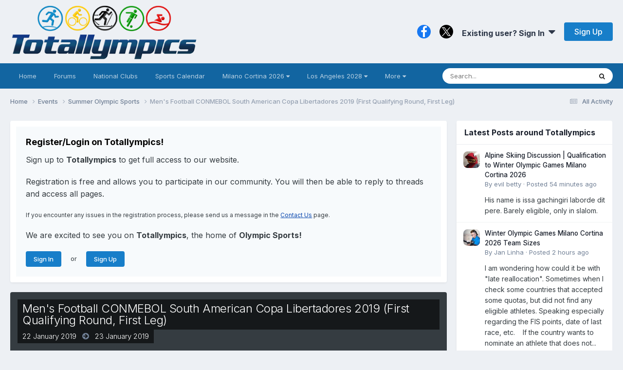

--- FILE ---
content_type: text/html;charset=UTF-8
request_url: https://totallympics.com/events/event/4838-mens-football-conmebol-south-american-copa-libertadores-2019-first-qualifying-round-first-leg/
body_size: 14462
content:
<!DOCTYPE html>
<html lang="en-US" dir="ltr"><style>
.pace {
  -webkit-pointer-events: none;
  pointer-events: none;

  -webkit-user-select: none;
  -moz-user-select: none;
  user-select: none;
}
.pace-inactive {
  display: none;
}
@media (min-device-width: 800px) {  
.pace .pace-progress {
  background: #0091EA;
  position: fixed;
  z-index: 2000;
  top: 0;
  right: 100%;
  width: 100%;
  height: 2px;
}
}
</style>
	<head>
		<meta charset="utf-8">
		<title>Men&#039;s Football CONMEBOL South American Copa Libertadores 2019 (First Qualifying Round, First Leg) - Summer Olympic Sports - Totallympics</title>
		
			<!-- Global site tag (gtag.js) - Google Analytics -->
<script async src="https://www.googletagmanager.com/gtag/js?id=UA-105133244-1"></script>
<script>
  window.dataLayer = window.dataLayer || [];
  function gtag(){dataLayer.push(arguments);}
  gtag('js', new Date());

  gtag('config', 'UA-105133244-1');
</script>

<!-- Default Statcounter code for Totallympics
http://totallympics.com -->
<script type="text/javascript">
var sc_project=10850160; 
var sc_invisible=1; 
var sc_security="4f4000a3"; 
</script>
<script type="text/javascript"
src="https://www.statcounter.com/counter/counter.js"
async></script>
<noscript><div class="statcounter"><a title="website
statistics" href="https://statcounter.com/"
target="_blank"><img class="statcounter"
src="https://c.statcounter.com/10850160/0/4f4000a3/1/"
alt="website statistics"></a></div></noscript>
<!-- End of Statcounter Code -->
		
		

	<meta name="viewport" content="width=device-width, initial-scale=1">


	
	
		<meta property="og:image" content="https://totallympics.com/uploads/monthly_2017_12/FacebookLogo.png.6e3bfdb52db3aa60aaa97bd9d16d035b.png">
	


	<meta name="twitter:card" content="summary_large_image" />


	
		<meta name="twitter:site" content="@QualiTracker" />
	



	
		
			
				<meta property="og:title" content="Men&#039;s Football CONMEBOL South American Copa Libertadores 2019 (First Qualifying Round, First Leg)">
			
		
	

	
		
			
				<meta property="og:type" content="website">
			
		
	

	
		
			
				<meta property="og:url" content="https://totallympics.com/events/event/4838-mens-football-conmebol-south-american-copa-libertadores-2019-first-qualifying-round-first-leg/">
			
		
	

	
		
			
				<meta name="description" content="Men&#039;s Football CONMEBOL South American Copa Libertadores 2019 Multi-Stage Event - 22 January 2019 - 23 November 2019 Discuss about this event">
			
		
	

	
		
			
				<meta property="og:description" content="Men&#039;s Football CONMEBOL South American Copa Libertadores 2019 Multi-Stage Event - 22 January 2019 - 23 November 2019 Discuss about this event">
			
		
	

	
		
			
				<meta property="og:updated_time" content="2019-02-25T15:50:44Z">
			
		
	

	
		
			
				<meta property="og:site_name" content="Totallympics">
			
		
	

	
		
			
				<meta property="og:locale" content="en_US">
			
		
	


	
		<link rel="canonical" href="https://totallympics.com/events/event/4838-mens-football-conmebol-south-american-copa-libertadores-2019-first-qualifying-round-first-leg/" />
	





<link rel="manifest" href="https://totallympics.com/manifest.webmanifest/">
<meta name="msapplication-config" content="https://totallympics.com/browserconfig.xml/">
<meta name="msapplication-starturl" content="/">
<meta name="application-name" content="Totallympics">
<meta name="apple-mobile-web-app-title" content="Totallympics">

	<meta name="theme-color" content="#edf0f4">






	

	
		
			<link rel="icon" sizes="36x36" href="https://totallympics.com/uploads/monthly_2021_06/android-chrome-36x36.png?v=1724512380">
		
	

	
		
			<link rel="icon" sizes="48x48" href="https://totallympics.com/uploads/monthly_2021_06/android-chrome-48x48.png?v=1724512380">
		
	

	
		
			<link rel="icon" sizes="72x72" href="https://totallympics.com/uploads/monthly_2021_06/android-chrome-72x72.png?v=1724512380">
		
	

	
		
			<link rel="icon" sizes="96x96" href="https://totallympics.com/uploads/monthly_2021_06/android-chrome-96x96.png?v=1724512380">
		
	

	
		
			<link rel="icon" sizes="144x144" href="https://totallympics.com/uploads/monthly_2021_06/android-chrome-144x144.png?v=1724512380">
		
	

	
		
			<link rel="icon" sizes="192x192" href="https://totallympics.com/uploads/monthly_2021_06/android-chrome-192x192.png?v=1724512380">
		
	

	
		
			<link rel="icon" sizes="256x256" href="https://totallympics.com/uploads/monthly_2021_06/android-chrome-256x256.png?v=1724512380">
		
	

	
		
			<link rel="icon" sizes="384x384" href="https://totallympics.com/uploads/monthly_2021_06/android-chrome-384x384.png?v=1724512380">
		
	

	
		
			<link rel="icon" sizes="512x512" href="https://totallympics.com/uploads/monthly_2021_06/android-chrome-512x512.png?v=1724512380">
		
	

	
		
			<meta name="msapplication-square70x70logo" content="https://totallympics.com/uploads/monthly_2021_06/msapplication-square70x70logo.png?v=1724512380"/>
		
	

	
		
			<meta name="msapplication-TileImage" content="https://totallympics.com/uploads/monthly_2021_06/msapplication-TileImage.png?v=1724512380"/>
		
	

	
		
			<meta name="msapplication-square150x150logo" content="https://totallympics.com/uploads/monthly_2021_06/msapplication-square150x150logo.png?v=1724512380"/>
		
	

	
		
			<meta name="msapplication-wide310x150logo" content="https://totallympics.com/uploads/monthly_2021_06/msapplication-wide310x150logo.png?v=1724512380"/>
		
	

	
		
			<meta name="msapplication-square310x310logo" content="https://totallympics.com/uploads/monthly_2021_06/msapplication-square310x310logo.png?v=1724512380"/>
		
	

	
		
			
				<link rel="apple-touch-icon" href="https://totallympics.com/uploads/monthly_2021_06/apple-touch-icon-57x57.png?v=1724512380">
			
		
	

	
		
			
				<link rel="apple-touch-icon" sizes="60x60" href="https://totallympics.com/uploads/monthly_2021_06/apple-touch-icon-60x60.png?v=1724512380">
			
		
	

	
		
			
				<link rel="apple-touch-icon" sizes="72x72" href="https://totallympics.com/uploads/monthly_2021_06/apple-touch-icon-72x72.png?v=1724512380">
			
		
	

	
		
			
				<link rel="apple-touch-icon" sizes="76x76" href="https://totallympics.com/uploads/monthly_2021_06/apple-touch-icon-76x76.png?v=1724512380">
			
		
	

	
		
			
				<link rel="apple-touch-icon" sizes="114x114" href="https://totallympics.com/uploads/monthly_2021_06/apple-touch-icon-114x114.png?v=1724512380">
			
		
	

	
		
			
				<link rel="apple-touch-icon" sizes="120x120" href="https://totallympics.com/uploads/monthly_2021_06/apple-touch-icon-120x120.png?v=1724512380">
			
		
	

	
		
			
				<link rel="apple-touch-icon" sizes="144x144" href="https://totallympics.com/uploads/monthly_2021_06/apple-touch-icon-144x144.png?v=1724512380">
			
		
	

	
		
			
				<link rel="apple-touch-icon" sizes="152x152" href="https://totallympics.com/uploads/monthly_2021_06/apple-touch-icon-152x152.png?v=1724512380">
			
		
	

	
		
			
				<link rel="apple-touch-icon" sizes="180x180" href="https://totallympics.com/uploads/monthly_2021_06/apple-touch-icon-180x180.png?v=1724512380">
			
		
	





<link rel="preload" href="//totallympics.com/applications/core/interface/font/fontawesome-webfont.woff2?v=4.7.0" as="font" crossorigin="anonymous">
		


	<link rel="preconnect" href="https://fonts.googleapis.com">
	<link rel="preconnect" href="https://fonts.gstatic.com" crossorigin>
	
		<link href="https://fonts.googleapis.com/css2?family=Inter:wght@300;400;500;600;700&display=swap" rel="stylesheet">
	



	<link rel='stylesheet' href='https://totallympics.com/uploads/css_built_52/bddd70cd806de0ea6bdaf4a7b4397195_livemessenger.css?v=51c35a5d861768418950' media='all'>

	<link rel='stylesheet' href='https://totallympics.com/uploads/css_built_52/341e4a57816af3ba440d891ca87450ff_framework.css?v=51c35a5d861768418950' media='all'>

	<link rel='stylesheet' href='https://totallympics.com/uploads/css_built_52/05e81b71abe4f22d6eb8d1a929494829_responsive.css?v=51c35a5d861768418950' media='all'>

	<link rel='stylesheet' href='https://totallympics.com/uploads/css_built_52/90eb5adf50a8c640f633d47fd7eb1778_core.css?v=51c35a5d861768418950' media='all'>

	<link rel='stylesheet' href='https://totallympics.com/uploads/css_built_52/5a0da001ccc2200dc5625c3f3934497d_core_responsive.css?v=51c35a5d861768418950' media='all'>

	<link rel='stylesheet' href='https://totallympics.com/uploads/css_built_52/1b84cc05a2744615b3fb195a791a579d_marktopic.css?v=51c35a5d861768418950' media='all'>

	<link rel='stylesheet' href='https://totallympics.com/uploads/css_built_52/51a672ecd6862df2c2f1969522683ee9_calendar.css?v=51c35a5d861768418950' media='all'>

	<link rel='stylesheet' href='https://totallympics.com/uploads/css_built_52/ac571ba28dab5323fa5bf741f9bdfa70_calendar_responsive.css?v=51c35a5d861768418950' media='all'>





<link rel='stylesheet' href='https://totallympics.com/uploads/css_built_52/258adbb6e4f3e83cd3b355f84e3fa002_custom.css?v=51c35a5d861768418950' media='all'>




<style type='text/css'>
	a.cEvents_style6, .cEvents_style6 a, .cCalendarIcon.cEvents_style6 {
	background-color: #d40000;
}
a.cEvents_style1, .cEvents_style1 a, .cCalendarIcon.cEvents_style1 {
	background-color: #2a00d4;
}
a.cEvents_style2, .cEvents_style2 a, .cCalendarIcon.cEvents_style2 {
	background-color: #0066ff;
}
a.cEvents_style7, .cEvents_style7 a, .cCalendarIcon.cEvents_style7 {
	background-color: #4f7c99;
}
a.cEvents_style5, .cEvents_style5 a, .cCalendarIcon.cEvents_style5 {
	background-color: #4f994f;
}
a.cEvents_style3, .cEvents_style3 a, .cCalendarIcon.cEvents_style3 {
	background-color: #6e4f99;
}
a.cEvents_style8, .cEvents_style8 a, .cCalendarIcon.cEvents_style8 {
	background-color: #000000;
}

</style>

		
		

	
	<link rel='shortcut icon' href='https://totallympics.com/uploads/monthly_2017_12/favicon.ico.77a8f28279d9c9535594ae6da2d82833.ico' type="image/x-icon">

      <style>
@import url('https://fonts.googleapis.com/css?family=Inter|EB+Garamond|McLaren|Exo+2|Montserrat+Alternates|Lobster+Two|Crafty+Girls|Handlee|Satisfy|Indie+Flower|Quicksand&display=swap');   
</style>
       <script src="https://kit.fontawesome.com/9d5c72e310.js" crossorigin="anonymous"></script>
	</head>
	<body class="ipsApp ipsApp_front ipsJS_none ipsClearfix" data-controller="core.front.core.app"  data-message=""  data-pageapp="calendar" data-pagelocation="front" data-pagemodule="calendar" data-pagecontroller="event" data-pageid="4838"   >
		<a href="#ipsLayout_mainArea" class="ipsHide" title="Go to main content on this page" accesskey="m">Jump to content</a>
		
			<div id="ipsLayout_header" class="ipsClearfix">
				





				<header>
					<div class="ipsLayout_container">
						


<a href='https://totallympics.com/' id='elLogo' accesskey='1'><img src="https://totallympics.com/uploads/monthly_2021_08/1390678190_TotallympicsLogo.png.207c550421206cad6cd36c70e454ca05.png" alt='Totallympics'></a>

						
							

	<ul id='elUserNav' class='ipsList_inline cSignedOut ipsResponsive_showDesktop'>
		

	
		<li class='cUserNav_icon'>
			<a href='https://www.facebook.com/Totallympics/' target='_blank' class='cShareLink cShareLink_facebook' rel='noopener noreferrer'><i class='fa fa-facebook'></i></a>
        </li>
	
		<li class='cUserNav_icon'>
			<a href='https://x.com/QualiTracker' target='_blank' class='cShareLink cShareLink_x' rel='noopener noreferrer'><i class='fa fa-x'></i></a>
        </li>
	

        
		
        
        
            
            <li id='elSignInLink'>
                <a href='https://totallympics.com/login/' data-ipsMenu-closeOnClick="false" data-ipsMenu id='elUserSignIn'>
                    Existing user? Sign In &nbsp;<i class='fa fa-caret-down'></i>
                </a>
                
<div id='elUserSignIn_menu' class='ipsMenu ipsMenu_auto ipsHide'>
	<form accept-charset='utf-8' method='post' action='https://totallympics.com/login/'>
		<input type="hidden" name="csrfKey" value="74a61d27262292528f488f0af577fcc5">
		<input type="hidden" name="ref" value="aHR0cHM6Ly90b3RhbGx5bXBpY3MuY29tL2V2ZW50cy9ldmVudC80ODM4LW1lbnMtZm9vdGJhbGwtY29ubWVib2wtc291dGgtYW1lcmljYW4tY29wYS1saWJlcnRhZG9yZXMtMjAxOS1maXJzdC1xdWFsaWZ5aW5nLXJvdW5kLWZpcnN0LWxlZy8=">
		<div data-role="loginForm">
			
			
			
				
<div class="ipsPad ipsForm ipsForm_vertical">
	<h4 class="ipsType_sectionHead">Sign In</h4>
	<br><br>
	<ul class="ipsList_reset">
		<li class="ipsFieldRow ipsFieldRow_noLabel ipsFieldRow_fullWidth">
			
			
				<input type="text" placeholder="Display Name or Email Address" name="auth" autocomplete="email">
			
		</li>
		<li class="ipsFieldRow ipsFieldRow_noLabel ipsFieldRow_fullWidth">
			<input type="password" placeholder="Password" name="password" autocomplete="current-password"><i data-controller="neplugin.show.password" class="fa fa-eye" data-role="nepluginShowPassword"></i>
		</li>
		<li class="ipsFieldRow ipsFieldRow_checkbox ipsClearfix">
			<span class="ipsCustomInput">
				<input type="checkbox" name="remember_me" id="remember_me_checkbox" value="1" checked aria-checked="true">
				<span></span>
			</span>
			<div class="ipsFieldRow_content">
				<label class="ipsFieldRow_label" for="remember_me_checkbox">Remember me</label>
				<span class="ipsFieldRow_desc">Not recommended on shared computers</span>
			</div>
		</li>
		<li class="ipsFieldRow ipsFieldRow_fullWidth">
			<button type="submit" name="_processLogin" value="usernamepassword" class="ipsButton ipsButton_primary ipsButton_small" id="elSignIn_submit">Sign In</button>
			
				<p class="ipsType_right ipsType_small">
					
						</a><a href="https://totallympics.com/lostpassword/" data-ipsdialog data-ipsdialog-title="Forgot your password?" >
					
					Forgot your password?</a>
				</p>
			
		</li>
	</ul>
</div>
			
		</div>
	</form>
</div>
            </li>
            
        
		
			<li>
				
					<a href='https://totallympics.com/register/'  id='elRegisterButton' class='ipsButton ipsButton_normal ipsButton_primary'>Sign Up</a>
				
			</li>
		
	</ul>

							
<ul class='ipsMobileHamburger ipsList_reset ipsResponsive_hideDesktop'>
	<li data-ipsDrawer data-ipsDrawer-drawerElem='#elMobileDrawer'>
		<a href='#'>
			
			
				
			
			
			
			<i class='fa fa-navicon'></i>
		</a>
	</li>
</ul>
						
					</div>
				</header>
				

	<nav data-controller='core.front.core.navBar' class='ipsNavBar_noSubBars ipsResponsive_showDesktop'>
		<div class='ipsNavBar_primary ipsLayout_container ipsNavBar_noSubBars'>
			<ul data-role="primaryNavBar" class='ipsClearfix'>
				


	
		
		
		<li  id='elNavSecondary_70' data-role="navBarItem" data-navApp="core" data-navExt="CustomItem">
			
			
				<a href="https://totallympics.com/forums/"  data-navItem-id="70" >
					Home<span class='ipsNavBar_active__identifier'></span>
				</a>
			
			
		</li>
	
	

	
		
		
		<li  id='elNavSecondary_65' data-role="navBarItem" data-navApp="forums" data-navExt="Forums">
			
			
				<a href="https://totallympics.com/forums/"  data-navItem-id="65" >
					Forums<span class='ipsNavBar_active__identifier'></span>
				</a>
			
			
		</li>
	
	

	
		
		
		<li  id='elNavSecondary_74' data-role="navBarItem" data-navApp="core" data-navExt="CustomItem">
			
			
				<a href="https://totallympics.com/clubs/"  data-navItem-id="74" >
					National Clubs<span class='ipsNavBar_active__identifier'></span>
				</a>
			
			
		</li>
	
	

	
		
		
		<li  id='elNavSecondary_78' data-role="navBarItem" data-navApp="core" data-navExt="CustomItem">
			
			
				<a href="https://totallympics.com/events/"  data-navItem-id="78" >
					Sports Calendar<span class='ipsNavBar_active__identifier'></span>
				</a>
			
			
		</li>
	
	

	
		
		
		<li  id='elNavSecondary_26' data-role="navBarItem" data-navApp="core" data-navExt="Menu">
			
			
				<a href="#" id="elNavigation_26" data-ipsMenu data-ipsMenu-appendTo='#elNavSecondary_26' data-ipsMenu-activeClass='ipsNavActive_menu' data-navItem-id="26" >
					Milano Cortina 2026 <i class="fa fa-caret-down"></i><span class='ipsNavBar_active__identifier'></span>
				</a>
				<ul id="elNavigation_26_menu" class="ipsMenu ipsMenu_auto ipsHide">
					

	
		
			<li class='ipsMenu_item' >
				<a href='https://totallympics.com/qualification-tracker/milano-cortina-2026/qualification-by-sport/' >
					Milano Cortina 2026 Olympic Qualification by Sport
				</a>
			</li>
		
	

	
		
			<li class='ipsMenu_item' >
				<a href='https://totallympics.com/qualification-tracker/milano-cortina-2026/qualification-by-nation/' >
					Milano Cortina 2026 Olympic Qualification by Nation
				</a>
			</li>
		
	

	
		
			<li class='ipsMenu_item' >
				<a href='https://totallympics.com/qualification-tracker/milano-cortina-2026/schedule-by-day/' >
					Milano Cortina 2026 Olympic Schedule by Day
				</a>
			</li>
		
	

	
		
			<li class='ipsMenu_item' >
				<a href='https://totallympics.com/qualification-tracker/milano-cortina-2026/schedule-by-sport/' >
					Milano Cortina 2026 Olympic Schedule by Sport
				</a>
			</li>
		
	

	
		
			<li class='ipsMenu_item' >
				<a href='https://totallympics.com/qualification-tracker/milano-cortina-2026/world-championships-medal-counts-in-the-road-to-milano-cortina-2026/' >
					World Championships Medal Counts in the Road to Milano Cortina 2026
				</a>
			</li>
		
	

				</ul>
			
			
		</li>
	
	

	
		
		
		<li  id='elNavSecondary_80' data-role="navBarItem" data-navApp="core" data-navExt="Menu">
			
			
				<a href="#" id="elNavigation_80" data-ipsMenu data-ipsMenu-appendTo='#elNavSecondary_80' data-ipsMenu-activeClass='ipsNavActive_menu' data-navItem-id="80" >
					Los Angeles 2028 <i class="fa fa-caret-down"></i><span class='ipsNavBar_active__identifier'></span>
				</a>
				<ul id="elNavigation_80_menu" class="ipsMenu ipsMenu_auto ipsHide">
					

	
		
			<li class='ipsMenu_item' >
				<a href='https://totallympics.com/qualification-tracker/los-angeles-2028/qualification-by-sport/' >
					Los Angeles 2028 Qualification by Sport
				</a>
			</li>
		
	

	
		
			<li class='ipsMenu_item' >
				<a href='https://totallympics.com/qualification-tracker/los-angeles-2028/qualification-by-nation/' >
					Los Angeles 2028 Qualification by Nation
				</a>
			</li>
		
	

	
		
			<li class='ipsMenu_item' >
				<a href='https://totallympics.com/qualification-tracker/los-angeles-2028/world-championships-medal-counts-in-the-road-to-los-angeles-2028/' >
					World Championships Medal Counts in the Road to Los Angeles 2028
				</a>
			</li>
		
	

	
		
			<li class='ipsMenu_item' >
				<a href='https://totallympics.com/qualification-tracker/los-angeles-2028/qualification-calendar/2026-qualification-calendar-r3071/' >
					Los Angeles 2028 Qualification Calendar - 2026
				</a>
			</li>
		
	

	
		
			<li class='ipsMenu_item' >
				<a href='https://totallympics.com/qualification-tracker/los-angeles-2028/qualification-calendar/2027-qualification-calendar-r3072/' >
					Los Angeles 2028 Qualification Calendar - 2027
				</a>
			</li>
		
	

	
		
			<li class='ipsMenu_item' >
				<a href='https://totallympics.com/qualification-tracker/los-angeles-2028/qualification-calendar/2028-qualification-calendar-r3073/' >
					Los Angeles 2028 Qualification Calendar - 2028
				</a>
			</li>
		
	

				</ul>
			
			
		</li>
	
	

	
		
		
		<li  id='elNavSecondary_2' data-role="navBarItem" data-navApp="core" data-navExt="Menu">
			
			
				<a href="#" id="elNavigation_2" data-ipsMenu data-ipsMenu-appendTo='#elNavSecondary_2' data-ipsMenu-activeClass='ipsNavActive_menu' data-navItem-id="2" >
					Activity <i class="fa fa-caret-down"></i><span class='ipsNavBar_active__identifier'></span>
				</a>
				<ul id="elNavigation_2_menu" class="ipsMenu ipsMenu_auto ipsHide">
					

	
		
			<li class='ipsMenu_item' >
				<a href='https://totallympics.com/discover/' >
					All Activity
				</a>
			</li>
		
	

	

	

	
		
			<li class='ipsMenu_item' >
				<a href='https://totallympics.com/leaderboard/' >
					Leaderboard
				</a>
			</li>
		
	

	
		
			<li class='ipsMenu_item' >
				<a href='https://totallympics.com/advancedstats/members/' >
					Member Stats
				</a>
			</li>
		
	

	
		
			<li class='ipsMenu_item' >
				<a href='https://totallympics.com/advancedstats/posts/' >
					Post Stats
				</a>
			</li>
		
	

	
		
			<li class='ipsMenu_item' >
				<a href='https://totallympics.com/advancedstats/topics/' >
					Topic Stats
				</a>
			</li>
		
	

	
		
			<li class='ipsMenu_item' >
				<a href='https://totallympics.com/search/' >
					Search
				</a>
			</li>
		
	

	
		
			<li class='ipsMenu_item' >
				<a href='https://totallympics.com/online/' >
					Online Users
				</a>
			</li>
		
	

				</ul>
			
			
		</li>
	
	

	
		
		
		<li  id='elNavSecondary_31' data-role="navBarItem" data-navApp="core" data-navExt="CustomItem">
			
			
				<a href="https://totallympics.com/contact/"  data-navItem-id="31" >
					Contact Us<span class='ipsNavBar_active__identifier'></span>
				</a>
			
			
		</li>
	
	

				<li class='ipsHide' id='elNavigationMore' data-role='navMore'>
					<a href='#' data-ipsMenu data-ipsMenu-appendTo='#elNavigationMore' id='elNavigationMore_dropdown'>More</a>
					<ul class='ipsNavBar_secondary ipsHide' data-role='secondaryNavBar'>
						<li class='ipsHide' id='elNavigationMore_more' data-role='navMore'>
							<a href='#' data-ipsMenu data-ipsMenu-appendTo='#elNavigationMore_more' id='elNavigationMore_more_dropdown'>More <i class='fa fa-caret-down'></i></a>
							<ul class='ipsHide ipsMenu ipsMenu_auto' id='elNavigationMore_more_dropdown_menu' data-role='moreDropdown'></ul>
						</li>
					</ul>
				</li>
			</ul>
			

	<div id="elSearchWrapper">
		<div id='elSearch' data-controller="core.front.core.quickSearch">
			<form accept-charset='utf-8' action='//totallympics.com/search/?do=quicksearch' method='post'>
                <input type='search' id='elSearchField' placeholder='Search...' name='q' autocomplete='off' aria-label='Search'>
                <details class='cSearchFilter'>
                    <summary class='cSearchFilter__text'></summary>
                    <ul class='cSearchFilter__menu'>
                        
                        <li><label><input type="radio" name="type" value="all" ><span class='cSearchFilter__menuText'>Everywhere</span></label></li>
                        
                            
                                <li><label><input type="radio" name="type" value='contextual_{&quot;type&quot;:&quot;calendar_event&quot;,&quot;nodes&quot;:1}' checked><span class='cSearchFilter__menuText'>This Calendar</span></label></li>
                            
                                <li><label><input type="radio" name="type" value='contextual_{&quot;type&quot;:&quot;calendar_event&quot;,&quot;item&quot;:4838}' checked><span class='cSearchFilter__menuText'>This Event</span></label></li>
                            
                        
                        
                            <li><label><input type="radio" name="type" value="forums_topic"><span class='cSearchFilter__menuText'>Topics</span></label></li>
                        
                            <li><label><input type="radio" name="type" value="calendar_event"><span class='cSearchFilter__menuText'>Events</span></label></li>
                        
                            <li><label><input type="radio" name="type" value="cms_pages_pageitem"><span class='cSearchFilter__menuText'>Pages</span></label></li>
                        
                            <li><label><input type="radio" name="type" value="cms_records7"><span class='cSearchFilter__menuText'>Records</span></label></li>
                        
                            <li><label><input type="radio" name="type" value="cms_records8"><span class='cSearchFilter__menuText'>Articles</span></label></li>
                        
                            <li><label><input type="radio" name="type" value="cms_records9"><span class='cSearchFilter__menuText'>Records</span></label></li>
                        
                            <li><label><input type="radio" name="type" value="cms_records13"><span class='cSearchFilter__menuText'>Records</span></label></li>
                        
                            <li><label><input type="radio" name="type" value="core_members"><span class='cSearchFilter__menuText'>Members</span></label></li>
                        
                    </ul>
                </details>
				<button class='cSearchSubmit' type="submit" aria-label='Search'><i class="fa fa-search"></i></button>
			</form>
		</div>
	</div>

		</div>
	</nav>

				
<ul id='elMobileNav' class='ipsResponsive_hideDesktop' data-controller='core.front.core.mobileNav'>
	
		
			
			
				
				
			
				
					<li id='elMobileBreadcrumb'>
						<a href='https://totallympics.com/events/1-summer-olympic-sports/'>
							<span>Summer Olympic Sports</span>
						</a>
					</li>
				
				
			
				
				
			
		
	
	
	
	<li >
		<a data-action="defaultStream" href='https://totallympics.com/discover/'><i class="fa fa-newspaper-o" aria-hidden="true"></i></a>
	</li>

	

	
		<li class='ipsJS_show'>
			<a href='https://totallympics.com/search/'><i class='fa fa-search'></i></a>
		</li>
	
</ul>
			</div>
		
		<main id="ipsLayout_body" class="ipsLayout_container">
			<div id="ipsLayout_contentArea">
				<div id="ipsLayout_contentWrapper">
					
<nav class='ipsBreadcrumb ipsBreadcrumb_top ipsFaded_withHover'>
	

	 <ul class='ipsList_inline ipsPos_right'>
		
		<li >
			<a data-action="defaultStream" class='ipsType_light '  href='https://totallympics.com/discover/'><i class="fa fa-newspaper-o" aria-hidden="true"></i> <span>All Activity</span></a>
		</li>
		<!---->
	</ul> 

	<ul data-role="breadcrumbList">
		<li>
			<a title="Home" href='https://totallympics.com/'>
				<span>Home <i class='fa fa-angle-right'></i></span>
			</a>
		</li>
		
		
			<li>
				
					<a href='https://totallympics.com/events/'>
						<span>Events <i class='fa fa-angle-right' aria-hidden="true"></i></span>
					</a>
				
			</li>
		
			<li>
				
					<a href='https://totallympics.com/events/1-summer-olympic-sports/'>
						<span>Summer Olympic Sports <i class='fa fa-angle-right' aria-hidden="true"></i></span>
					</a>
				
			</li>
		
			<li>
				
					Men&#039;s Football CONMEBOL South American Copa Libertadores 2019 (First Qualifying Round, First Leg)
				
			</li>
		
	</ul>
</nav>
					
					<div id="ipsLayout_mainArea">
						
						
						
						

	




	<div class='cWidgetContainer '  data-role='widgetReceiver' data-orientation='horizontal' data-widgetArea='header'>
		<ul class='ipsList_reset'>
			
				
					
					<li class='ipsWidget ipsWidget_horizontal ipsBox  ' data-blockID='app_core_guestSignUp_ycps5wjf7' data-blockConfig="true" data-blockTitle="Guest Signup Widget" data-blockErrorMessage="This block is only shown to guests."  data-controller='core.front.widgets.block'>




	<div class='ipsWidget_inner ipsPos_center ipsPad_half'>
		<div class="ipsAreaBackground_light ipsPad">
		    <div class="ipsGrid ipsGrid_collapsePhone">
		        <div class='ipsGrid_span'>
		            <h2 class="ipsType_sectionHead ipsSpacer_bottom ipsSpacer_half">Register/Login on Totallympics!</h2>
		            <div class="ipsType_richText ipsType_contained">
						<p>
	<span style="font-family:Inter,sans-serif;"><span style="font-size:16px;">Sign up to <strong>Totallympics</strong> to get full access to our website.</span></span>
</p>

<p>
	 
</p>

<p>
	<span style="font-family:Inter,sans-serif;"><span style="font-size:16px;">Registration is free and allows you to participate in our community. You will then be able to reply to threads and access all pages.</span></span>
</p>

<p>
	 
</p>

<p>
	<span style="font-size:12px;"><span style="font-family:Inter,sans-serif;">If you encounter any issues in the registration process, please send us a message in the <a href="https://totallympics.com/contact/" rel="">Contact Us</a> page.</span></span>
</p>

<p>
	 
</p>

<p>
	<span style="font-family:Inter,sans-serif;"><span style="font-size:16px;">We are excited to see you on <strong>Totallympics</strong>, the home of <strong>Olympic Sports!</strong></span></span>
</p>

<p>
	 
</p>

		            </div>
		            
		            
			            <ul class="ipsList_inline">
			                <li>
			                    <a href='https://totallympics.com/login/' class="ipsButton ipsButton_primary ipsButton_verySmall ipsPos_right">Sign In</a>
			                </li>
			                <li>or</li>
			                <li>
			                    <a href='https://totallympics.com/register/' class="ipsButton ipsButton_primary ipsButton_verySmall ipsPos_right">Sign Up</a>
			                </li>
			            </ul>
			        
		        </div>
		        
		    </div>
		</div>
	</div>
</li>
				
			
		</ul>
	</div>

						


<div>
  <header>
		<div id="elEventHeader">
<div class='ipsPageHead_special ipsCoverPhoto' data-controller='core.global.core.coverPhoto' data-url="https://totallympics.com/events/event/4838-mens-football-conmebol-south-american-copa-libertadores-2019-first-qualifying-round-first-leg/?csrfKey=74a61d27262292528f488f0af577fcc5" data-coverOffset='0'>
	
	
		<div class='ipsCoverPhoto_container' style="background-color: hsl(267, 100%, 80% )">
			<img src='https://totallympics.com/uploads/set_resources_52/84c1e40ea0e759e3f1505eb1788ddf3c_pattern.png' class='ipsCoverPhoto_photo' data-action="toggleCoverPhoto" alt=''>
		</div>
	
	
	
	<div class='ipsColumns ipsColumns_collapsePhone' data-hideOnCoverEdit>
		<div class='ipsColumn ipsColumn_fluid'>
			
			
<div class='cEvent_details'>
	<h1 class='ipsType_pageTitle ipsContained_container ipsType_break'>
		

		
		
			<span class='ipsType_break ipsContained ipsPageHead_barText'>
				
				Men&#039;s Football CONMEBOL South American Copa Libertadores 2019 (First Qualifying Round, First Leg)
			</span>
		
	</h1>
	<p class='ipsType_normal ipsType_reset ipsPageHead_barText_small'>
		<time datetime='2019-01-22'>
			
				<span data-controller="core.global.core.datetime" data-time="2019-01-22T00:00:00+00:00" data-format="%d %B %Y">
					22 January 2019
				</span>
			
		</time>
		
			&nbsp;&nbsp;<i class='fa fa-arrow-circle-right ipsType_large ipsType_light'></i>&nbsp;&nbsp;
			<time datetime='2019-01-23'>
				
				
					
						<span data-controller="core.global.core.datetime" data-time="2019-01-23T00:00:00+00:00" data-format="%d %B %Y">
							23 January 2019
						</span>
					
					
				
			</time>
		
	</p>
</div>
		</div>
	</div>
</div></div>
			
				
	</header>
	
  <section>
		

		


		
			<div class="ipsBox ipsResponsive_pull ipsClearfix">
				<div class="ipsPadding_horizontal ipsPadding_top sm:ipsPadding_bottom">
					<div class="ipsPageHeader__meta ipsFlex ipsFlex-jc:between ipsFlex-ai:center ipsFlex-fw:wrap ipsGap:3">
						<div class="ipsFlex-flex:11">
							<h2 class="ipsFlex-flex:11 ipsType_sectionHead">Event details</h2>
								
							
						</div>
						<div class="ipsFlex-flex:01 ipsResponsive_hidePhone">
							<div class="ipsFlex ipsFlex-ai:center ipsFlex-jc:center ipsGap:3 ipsGap_row:0">
								
									


    <a href='#elShareItem_1372810893_menu' id='elShareItem_1372810893' data-ipsMenu class='ipsShareButton ipsButton ipsButton_verySmall ipsButton_link ipsButton_link--light'>
        <span><i class='fa fa-share-alt'></i></span> &nbsp;Share
    </a>

    <div class='ipsPadding ipsMenu ipsMenu_normal ipsHide' id='elShareItem_1372810893_menu' data-controller="core.front.core.sharelink">
        
        
        <span data-ipsCopy data-ipsCopy-flashmessage>
            <a href="https://totallympics.com/events/event/4838-mens-football-conmebol-south-american-copa-libertadores-2019-first-qualifying-round-first-leg/" class="ipsButton ipsButton_light ipsButton_small ipsButton_fullWidth" data-role="copyButton" data-clipboard-text="https://totallympics.com/events/event/4838-mens-football-conmebol-south-american-copa-libertadores-2019-first-qualifying-round-first-leg/" data-ipstooltip title='Copy Link to Clipboard'><i class="fa fa-clone"></i> https://totallympics.com/events/event/4838-mens-football-conmebol-south-american-copa-libertadores-2019-first-qualifying-round-first-leg/</a>
        </span>
        <ul class='ipsShareLinks ipsMargin_top:half'>
            
                <li>
<style>
	.cShareLink_whatsapp { background: #008b00; }
</style>
<a href="whatsapp://send?text=Men%27s%20Football%20CONMEBOL%20South%20American%20Copa%20Libertadores%202019%20%28First%20Qualifying%20Round%2C%20First%20Leg%29 https%3A%2F%2Ftotallympics.com%2Fevents%2Fevent%2F4838-mens-football-conmebol-south-american-copa-libertadores-2019-first-qualifying-round-first-leg%2F" class=" cShareLink cShareLink_whatsapp" target="_blank" data-role="shareLink" title='Share on Whatsapp' data-ipsTooltip rel="noopener">
	<i class="fa fa-whatsapp"></i>
</a></li>
            
                <li>
<a href="https://x.com/share?url=https%3A%2F%2Ftotallympics.com%2Fevents%2Fevent%2F4838-mens-football-conmebol-south-american-copa-libertadores-2019-first-qualifying-round-first-leg%2F" class="cShareLink cShareLink_x" target="_blank" data-role="shareLink" title='Share on X' data-ipsTooltip rel='nofollow noopener'>
    <i class="fa fa-x"></i>
</a></li>
            
                <li>
<a href="https://www.facebook.com/sharer/sharer.php?u=https%3A%2F%2Ftotallympics.com%2Fevents%2Fevent%2F4838-mens-football-conmebol-south-american-copa-libertadores-2019-first-qualifying-round-first-leg%2F" class="cShareLink cShareLink_facebook" target="_blank" data-role="shareLink" title='Share on Facebook' data-ipsTooltip rel='noopener nofollow'>
	<i class="fa fa-facebook"></i>
</a></li>
            
                <li>
<a href="https://www.reddit.com/submit?url=https%3A%2F%2Ftotallympics.com%2Fevents%2Fevent%2F4838-mens-football-conmebol-south-american-copa-libertadores-2019-first-qualifying-round-first-leg%2F&amp;title=Men%27s+Football+CONMEBOL+South+American+Copa+Libertadores+2019+%28First+Qualifying+Round%2C+First+Leg%29" rel="nofollow noopener" class="cShareLink cShareLink_reddit" target="_blank" title='Share on Reddit' data-ipsTooltip>
	<i class="fa fa-reddit"></i>
</a></li>
            
                <li>
<a href="https://www.linkedin.com/shareArticle?mini=true&amp;url=https%3A%2F%2Ftotallympics.com%2Fevents%2Fevent%2F4838-mens-football-conmebol-south-american-copa-libertadores-2019-first-qualifying-round-first-leg%2F&amp;title=Men%27s+Football+CONMEBOL+South+American+Copa+Libertadores+2019+%28First+Qualifying+Round%2C+First+Leg%29" rel="nofollow noopener" class="cShareLink cShareLink_linkedin" target="_blank" data-role="shareLink" title='Share on LinkedIn' data-ipsTooltip>
	<i class="fa fa-linkedin"></i>
</a></li>
            
                <li>
<a href="https://pinterest.com/pin/create/button/?url=https://totallympics.com/events/event/4838-mens-football-conmebol-south-american-copa-libertadores-2019-first-qualifying-round-first-leg/&amp;media=https://totallympics.com/uploads/monthly_2017_12/FacebookLogo.png.6e3bfdb52db3aa60aaa97bd9d16d035b.png" class="cShareLink cShareLink_pinterest" rel="nofollow noopener" target="_blank" data-role="shareLink" title='Share on Pinterest' data-ipsTooltip>
	<i class="fa fa-pinterest"></i>
</a></li>
            
        </ul>
        
            <hr class='ipsHr'>
            <button class='ipsHide ipsButton ipsButton_verySmall ipsButton_light ipsButton_fullWidth ipsMargin_top:half' data-controller='core.front.core.webshare' data-role='webShare' data-webShareTitle='Men&#039;s Football CONMEBOL South American Copa Libertadores 2019 (First Qualifying Round, First Leg)' data-webShareText='Men&#039;s Football CONMEBOL South American Copa Libertadores 2019 (First Qualifying Round, First Leg)' data-webShareUrl='https://totallympics.com/events/event/4838-mens-football-conmebol-south-american-copa-libertadores-2019-first-qualifying-round-first-leg/'>More sharing options...</button>
        
    </div>

								
								
								



								

<div data-followApp='calendar' data-followArea='event' data-followID='4838' data-controller='core.front.core.followButton'>
	

	<a href='https://totallympics.com/login/' rel="nofollow" class="ipsFollow ipsPos_middle ipsButton ipsButton_light ipsButton_verySmall ipsButton_disabled" data-role="followButton" data-ipsTooltip title='Sign in to follow this'>
		<span>Followers</span>
		<span class='ipsCommentCount'>0</span>
	</a>

</div>
							</div>
						</div>
					</div>				
					<div class="ipsComment_content ipsType_medium ipsMargin_top">
						



<div class='ipsType_richText ipsType_normal ipsClear ipsType_break' data-controller='core.front.core.lightboxedImages' >
<div align="center"><strong><font color="Indigo"><font size="6">Men's Football CONMEBOL South American Copa Libertadores 2019</font></font></strong></div>

<p> </p>

<div align="center"><strong><font color="Indigo"><font size="3"><img alt="CHK.gif" src="https://results.totallympics.com/static/image/smiley/otherflags/CHK.gif"> Multi-Stage Event - 22 January 2019 - 23 November 2019 <img alt="CHK.gif" src="https://results.totallympics.com/static/image/smiley/otherflags/CHK.gif"></font></font></strong></div>

<p> </p>

<div align="center"><img _height="300" border="0" src="https://results.totallympics.com/data/attachment/forum/201902/25/164747w57p40798m5zimoo.jpg" width="384" alt="164747w57p40798m5zimoo.jpg"></div>

<div align="center"> </div>

<div align="center">
<table align="center" border="20" cellpadding="1" cellspacing="1" height="80" width="400"><thead><tr><th scope="col"><span style="font-size:26px;"><span style="font-family: Algerian;"><a href="https://totallympics.com/index.php?/topic/1397-football-2019-discussion-thread/" rel="" target="_blank"><span style="color:#0000ff;">Discuss about this event</span></a></span></span></th>
		</tr></thead></table></div>
</div>

					</div>

					

					
				</div>
				<div class="ipsItemControls ipsMargin_top">
					
					<ul class="ipsComment_controls ipsClearfix ipsItemControls_left">
                        
                        
						
						
					    
						
									
                        
                        
                      
					</ul>

				</div>
			</div>
		
	</section>

	<div class="ipsBox ipsPadding ipsResponsive_pull ipsResponsive_showPhone ipsMargin_top">
		<div class="ipsGap_row:3">
			
				<div>
					


    <a href='#elShareItem_1531147647_menu' id='elShareItem_1531147647' data-ipsMenu class='ipsShareButton ipsButton ipsButton_verySmall ipsButton_light '>
        <span><i class='fa fa-share-alt'></i></span> &nbsp;Share
    </a>

    <div class='ipsPadding ipsMenu ipsMenu_normal ipsHide' id='elShareItem_1531147647_menu' data-controller="core.front.core.sharelink">
        
        
        <span data-ipsCopy data-ipsCopy-flashmessage>
            <a href="https://totallympics.com/events/event/4838-mens-football-conmebol-south-american-copa-libertadores-2019-first-qualifying-round-first-leg/" class="ipsButton ipsButton_light ipsButton_small ipsButton_fullWidth" data-role="copyButton" data-clipboard-text="https://totallympics.com/events/event/4838-mens-football-conmebol-south-american-copa-libertadores-2019-first-qualifying-round-first-leg/" data-ipstooltip title='Copy Link to Clipboard'><i class="fa fa-clone"></i> https://totallympics.com/events/event/4838-mens-football-conmebol-south-american-copa-libertadores-2019-first-qualifying-round-first-leg/</a>
        </span>
        <ul class='ipsShareLinks ipsMargin_top:half'>
            
                <li>
<style>
	.cShareLink_whatsapp { background: #008b00; }
</style>
<a href="whatsapp://send?text=Men%27s%20Football%20CONMEBOL%20South%20American%20Copa%20Libertadores%202019%20%28First%20Qualifying%20Round%2C%20First%20Leg%29 https%3A%2F%2Ftotallympics.com%2Fevents%2Fevent%2F4838-mens-football-conmebol-south-american-copa-libertadores-2019-first-qualifying-round-first-leg%2F" class=" cShareLink cShareLink_whatsapp" target="_blank" data-role="shareLink" title='Share on Whatsapp' data-ipsTooltip rel="noopener">
	<i class="fa fa-whatsapp"></i>
</a></li>
            
                <li>
<a href="https://x.com/share?url=https%3A%2F%2Ftotallympics.com%2Fevents%2Fevent%2F4838-mens-football-conmebol-south-american-copa-libertadores-2019-first-qualifying-round-first-leg%2F" class="cShareLink cShareLink_x" target="_blank" data-role="shareLink" title='Share on X' data-ipsTooltip rel='nofollow noopener'>
    <i class="fa fa-x"></i>
</a></li>
            
                <li>
<a href="https://www.facebook.com/sharer/sharer.php?u=https%3A%2F%2Ftotallympics.com%2Fevents%2Fevent%2F4838-mens-football-conmebol-south-american-copa-libertadores-2019-first-qualifying-round-first-leg%2F" class="cShareLink cShareLink_facebook" target="_blank" data-role="shareLink" title='Share on Facebook' data-ipsTooltip rel='noopener nofollow'>
	<i class="fa fa-facebook"></i>
</a></li>
            
                <li>
<a href="https://www.reddit.com/submit?url=https%3A%2F%2Ftotallympics.com%2Fevents%2Fevent%2F4838-mens-football-conmebol-south-american-copa-libertadores-2019-first-qualifying-round-first-leg%2F&amp;title=Men%27s+Football+CONMEBOL+South+American+Copa+Libertadores+2019+%28First+Qualifying+Round%2C+First+Leg%29" rel="nofollow noopener" class="cShareLink cShareLink_reddit" target="_blank" title='Share on Reddit' data-ipsTooltip>
	<i class="fa fa-reddit"></i>
</a></li>
            
                <li>
<a href="https://www.linkedin.com/shareArticle?mini=true&amp;url=https%3A%2F%2Ftotallympics.com%2Fevents%2Fevent%2F4838-mens-football-conmebol-south-american-copa-libertadores-2019-first-qualifying-round-first-leg%2F&amp;title=Men%27s+Football+CONMEBOL+South+American+Copa+Libertadores+2019+%28First+Qualifying+Round%2C+First+Leg%29" rel="nofollow noopener" class="cShareLink cShareLink_linkedin" target="_blank" data-role="shareLink" title='Share on LinkedIn' data-ipsTooltip>
	<i class="fa fa-linkedin"></i>
</a></li>
            
                <li>
<a href="https://pinterest.com/pin/create/button/?url=https://totallympics.com/events/event/4838-mens-football-conmebol-south-american-copa-libertadores-2019-first-qualifying-round-first-leg/&amp;media=https://totallympics.com/uploads/monthly_2017_12/FacebookLogo.png.6e3bfdb52db3aa60aaa97bd9d16d035b.png" class="cShareLink cShareLink_pinterest" rel="nofollow noopener" target="_blank" data-role="shareLink" title='Share on Pinterest' data-ipsTooltip>
	<i class="fa fa-pinterest"></i>
</a></li>
            
        </ul>
        
            <hr class='ipsHr'>
            <button class='ipsHide ipsButton ipsButton_verySmall ipsButton_light ipsButton_fullWidth ipsMargin_top:half' data-controller='core.front.core.webshare' data-role='webShare' data-webShareTitle='Men&#039;s Football CONMEBOL South American Copa Libertadores 2019 (First Qualifying Round, First Leg)' data-webShareText='Men&#039;s Football CONMEBOL South American Copa Libertadores 2019 (First Qualifying Round, First Leg)' data-webShareUrl='https://totallympics.com/events/event/4838-mens-football-conmebol-south-american-copa-libertadores-2019-first-qualifying-round-first-leg/'>More sharing options...</button>
        
    </div>

				</div>
			
			
			<div>
				

<div data-followApp='calendar' data-followArea='event' data-followID='4838' data-controller='core.front.core.followButton'>
	

	<a href='https://totallympics.com/login/' rel="nofollow" class="ipsFollow ipsPos_middle ipsButton ipsButton_light ipsButton_verySmall ipsButton_disabled" data-role="followButton" data-ipsTooltip title='Sign in to follow this'>
		<span>Followers</span>
		<span class='ipsCommentCount'>0</span>
	</a>

</div>
			</div>
			<div>
				



			</div>
		</div>
	</div>

	
</div>


						


	<div class='cWidgetContainer '  data-role='widgetReceiver' data-orientation='horizontal' data-widgetArea='footer'>
		<ul class='ipsList_reset'>
			
				
					
					<li class='ipsWidget ipsWidget_horizontal ipsBox  ' data-blockID='app_core_whosOnline_idc0q5ihx' data-blockConfig="true" data-blockTitle="Who's Online" data-blockErrorMessage="This block cannot be shown. This could be because it needs configuring, is unable to show on this page, or will show after reloading this page."  data-controller='core.front.widgets.block'>
<div data-controller='core.front.core.onlineUsersWidget'>
    <h3 class='ipsType_reset ipsWidget_title'>
        <span class='ipsFlex ipsFlex-jc:between ipsFlex-fw:wrap ipsFlex-ai:center'>
            <span>
                Who's Online
                
                    &nbsp;&nbsp;<span class='ipsType_light ipsType_unbold ipsType_medium'><span data-memberCount="7">7 Members</span>, 0 Anonymous, 114 Guests</span>
                
            </span>
            <span class='ipsType_medium ipsType_light ipsType_unbold ipsType_blendLinks'><a href='https://totallympics.com/online/'>(See full list)</a></span>
        </span>
    </h3>
    <div class='ipsWidget_inner ipsPadding'>
        <ul class='ipsList_inline ipsList_csv ipsList_noSpacing ipsType_normal'>
            
                
                    <li data-memberId="1508">
<a href='https://totallympics.com/profile/1508-jamdh/' rel="nofollow" data-ipsHover data-ipsHover-width="370" data-ipsHover-target='https://totallympics.com/profile/1508-jamdh/?do=hovercard' title="Go to JamDH's profile" class="ipsType_break"><span style='color:#'>JamDH</span></a></li>
                
                    <li data-memberId="13062">
<a href='https://totallympics.com/profile/13062-bear-hollow/' rel="nofollow" data-ipsHover data-ipsHover-width="370" data-ipsHover-target='https://totallympics.com/profile/13062-bear-hollow/?do=hovercard' title="Go to Bear Hollow's profile" class="ipsType_break"><span style='color:#'>Bear Hollow</span></a></li>
                
                    <li data-memberId="1644">
<a href='https://totallympics.com/profile/1644-quaker2001/' rel="nofollow" data-ipsHover data-ipsHover-width="370" data-ipsHover-target='https://totallympics.com/profile/1644-quaker2001/?do=hovercard' title="Go to Quaker2001's profile" class="ipsType_break"><span style='color:#'>Quaker2001</span></a></li>
                
                    <li data-memberId="12199">
<a href='https://totallympics.com/profile/12199-brut06/' rel="nofollow" data-ipsHover data-ipsHover-width="370" data-ipsHover-target='https://totallympics.com/profile/12199-brut06/?do=hovercard' title="Go to BruT06's profile" class="ipsType_break"><span style='color:#'>BruT06</span></a></li>
                
                    <li data-memberId="105">
<a href='https://totallympics.com/profile/105-monzanator/' rel="nofollow" data-ipsHover data-ipsHover-width="370" data-ipsHover-target='https://totallympics.com/profile/105-monzanator/?do=hovercard' title="Go to Monzanator's profile" class="ipsType_break"><span style='color:#'>Monzanator</span></a></li>
                
                    <li data-memberId="1104">
<a href='https://totallympics.com/profile/1104-jan-linha/' rel="nofollow" data-ipsHover data-ipsHover-width="370" data-ipsHover-target='https://totallympics.com/profile/1104-jan-linha/?do=hovercard' title="Go to Jan Linha's profile" class="ipsType_break"><span style='color:#'>Jan Linha</span></a></li>
                
                    <li data-memberId="12021">
<a href='https://totallympics.com/profile/12021-copravolley/' rel="nofollow" data-ipsHover data-ipsHover-width="370" data-ipsHover-target='https://totallympics.com/profile/12021-copravolley/?do=hovercard' title="Go to copravolley's profile" class="ipsType_break"><span style='color:#'>copravolley</span></a></li>
                
            
        </ul>
        
    </div>
</div></li>
				
			
		</ul>
	</div>

					</div>
					


	<style>
#ipsLayout_sidebar {
  z-index: 0!important; 
  position: relative;
}
</style>
<div id="ipsLayout_sidebar" class="ipsLayout_sidebarright " data-controller="core.front.widgets.sidebar">

    <div data-ipssticky data-ipssticky-relativeto="#ipsLayout_sidebar">  
      
      
		
		
		


	<div class='cWidgetContainer '  data-role='widgetReceiver' data-orientation='vertical' data-widgetArea='sidebar'>
		<ul class='ipsList_reset'>
			
				
					
					<li class='ipsWidget ipsWidget_vertical ipsBox  ipsResponsive_block' data-blockID='app_forums_postFeed_7nd2k0mc4' data-blockConfig="true" data-blockTitle="Post Feed" data-blockErrorMessage="This block cannot be shown. This could be because it needs configuring, is unable to show on this page, or will show after reloading this page."  data-controller='core.front.widgets.block'>

	<h3 class='ipsType_reset ipsWidget_title'>Latest Posts around Totallympics</h3>
	
		<div class='ipsWidget_inner'>
			<ul class='ipsDataList ipsDataList_reducedSpacing'>
				
					<li class='ipsDataItem'>
						<div class='ipsDataItem_icon ipsPos_top'>
							


	<a href="https://totallympics.com/profile/10196-evil-betty/" rel="nofollow" data-ipsHover data-ipsHover-width="370" data-ipsHover-target="https://totallympics.com/profile/10196-evil-betty/?do=hovercard" class="ipsUserPhoto ipsUserPhoto_tiny" title="Go to evil betty's profile">
		<img src='https://totallympics.com/uploads/monthly_2022_01/325409372_hellfish(2).thumb.jpg.dd030fe7291d30356f274ce19aea21c3.jpg' alt='evil betty' loading="lazy">
	</a>

						</div>
						<div class='ipsDataItem_main'>
							<div class='ipsType_break ipsContained'><a href="https://totallympics.com/forums/topic/27985-alpine-skiing-discussion-qualification-to-winter-olympic-games-milano-cortina-2026/?do=findComment&amp;comment=711953" title='View the topic Alpine Skiing Discussion | Qualification to Winter Olympic Games Milano Cortina 2026' class='ipsDataItem_title'> Alpine Skiing Discussion | Qualification to Winter Olympic Games Milano Cortina 2026</a></div>
							<p class='ipsType_reset ipsType_light ipsType_blendLinks ipsType_break'>By 


<a href='https://totallympics.com/profile/10196-evil-betty/' rel="nofollow" data-ipsHover data-ipsHover-width='370' data-ipsHover-target='https://totallympics.com/profile/10196-evil-betty/?do=hovercard&amp;referrer=https%253A%252F%252Ftotallympics.com%252Fevents%252Fevent%252F69-bobsleigh-ibsf-north-american-cup-2018-2019-calgary%252F' title="Go to evil betty's profile" class="ipsType_break">evil betty</a> &middot; <a href='https://totallympics.com/forums/topic/27985-alpine-skiing-discussion-qualification-to-winter-olympic-games-milano-cortina-2026/?do=findComment&amp;comment=711953' class='ipsType_blendLinks'>Posted <time datetime='2026-01-21T01:57:15Z' title='01/21/2026 01:57  AM' data-short='54 min'>54 minutes ago</time></a></p>
							<div class='ipsType_medium ipsType_textBlock ipsType_richText ipsType_break ipsContained ipsSpacer_top ipsSpacer_half' data-ipsTruncate data-ipsTruncate-type='remove' data-ipsTruncate-size='6 lines' data-ipsTruncate-watch='false'>
								His name is issa gachingiri laborde dit pere. Barely eligible, only in slalom.
 

							</div>
						</div>
					</li>
				
					<li class='ipsDataItem'>
						<div class='ipsDataItem_icon ipsPos_top'>
							


	<a href="https://totallympics.com/profile/1104-jan-linha/" rel="nofollow" data-ipsHover data-ipsHover-width="370" data-ipsHover-target="https://totallympics.com/profile/1104-jan-linha/?do=hovercard" class="ipsUserPhoto ipsUserPhoto_tiny" title="Go to Jan Linha's profile">
		<img src='https://totallympics.com/uploads/monthly_2020_12/imported-photo-1104.thumb.jpeg.681f5106bcaa59667797dde0b7afb11f.jpeg' alt='Jan Linha' loading="lazy">
	</a>

						</div>
						<div class='ipsDataItem_main'>
							<div class='ipsType_break ipsContained'><a href="https://totallympics.com/forums/topic/25128-winter-olympic-games-milano-cortina-2026-team-sizes/?do=findComment&amp;comment=711952" title='View the topic Winter Olympic Games Milano Cortina 2026 Team Sizes' class='ipsDataItem_title'> Winter Olympic Games Milano Cortina 2026 Team Sizes</a></div>
							<p class='ipsType_reset ipsType_light ipsType_blendLinks ipsType_break'>By 


<a href='https://totallympics.com/profile/1104-jan-linha/' rel="nofollow" data-ipsHover data-ipsHover-width='370' data-ipsHover-target='https://totallympics.com/profile/1104-jan-linha/?do=hovercard&amp;referrer=https%253A%252F%252Ftotallympics.com%252Fevents%252Fevent%252F69-bobsleigh-ibsf-north-american-cup-2018-2019-calgary%252F' title="Go to Jan Linha's profile" class="ipsType_break">Jan Linha</a> &middot; <a href='https://totallympics.com/forums/topic/25128-winter-olympic-games-milano-cortina-2026-team-sizes/?do=findComment&amp;comment=711952' class='ipsType_blendLinks'>Posted <time datetime='2026-01-21T00:08:06Z' title='01/21/2026 12:08  AM' data-short='2 hr'>2 hours ago</time></a></p>
							<div class='ipsType_medium ipsType_textBlock ipsType_richText ipsType_break ipsContained ipsSpacer_top ipsSpacer_half' data-ipsTruncate data-ipsTruncate-type='remove' data-ipsTruncate-size='6 lines' data-ipsTruncate-watch='false'>
								I am wondering how could it be with "late reallocation". Sometimes when I check some countries that accepted some quotas, but did not find any eligible athletes. Speaking especially regarding the FIS points, date of last race, etc. 
 


	 
 


	If the country wants to nominate an athlete that does not meet the qualification standarts, for example FIS points minimum, does it mean that they would have additionally return the quota because of not having an eligible athlete and there would be "second wave" of reallocation?? 
 

							</div>
						</div>
					</li>
				
					<li class='ipsDataItem'>
						<div class='ipsDataItem_icon ipsPos_top'>
							


	<a href="https://totallympics.com/profile/1104-jan-linha/" rel="nofollow" data-ipsHover data-ipsHover-width="370" data-ipsHover-target="https://totallympics.com/profile/1104-jan-linha/?do=hovercard" class="ipsUserPhoto ipsUserPhoto_tiny" title="Go to Jan Linha's profile">
		<img src='https://totallympics.com/uploads/monthly_2020_12/imported-photo-1104.thumb.jpeg.681f5106bcaa59667797dde0b7afb11f.jpeg' alt='Jan Linha' loading="lazy">
	</a>

						</div>
						<div class='ipsDataItem_main'>
							<div class='ipsType_break ipsContained'><a href="https://totallympics.com/forums/topic/27985-alpine-skiing-discussion-qualification-to-winter-olympic-games-milano-cortina-2026/?do=findComment&amp;comment=711951" title='View the topic Alpine Skiing Discussion | Qualification to Winter Olympic Games Milano Cortina 2026' class='ipsDataItem_title'> Alpine Skiing Discussion | Qualification to Winter Olympic Games Milano Cortina 2026</a></div>
							<p class='ipsType_reset ipsType_light ipsType_blendLinks ipsType_break'>By 


<a href='https://totallympics.com/profile/1104-jan-linha/' rel="nofollow" data-ipsHover data-ipsHover-width='370' data-ipsHover-target='https://totallympics.com/profile/1104-jan-linha/?do=hovercard&amp;referrer=https%253A%252F%252Ftotallympics.com%252Fevents%252Fevent%252F69-bobsleigh-ibsf-north-american-cup-2018-2019-calgary%252F' title="Go to Jan Linha's profile" class="ipsType_break">Jan Linha</a> &middot; <a href='https://totallympics.com/forums/topic/27985-alpine-skiing-discussion-qualification-to-winter-olympic-games-milano-cortina-2026/?do=findComment&amp;comment=711951' class='ipsType_blendLinks'>Posted <time datetime='2026-01-21T00:02:19Z' title='01/21/2026 12:02  AM' data-short='2 hr'>2 hours ago</time></a></p>
							<div class='ipsType_medium ipsType_textBlock ipsType_richText ipsType_break ipsContained ipsSpacer_top ipsSpacer_half' data-ipsTruncate data-ipsTruncate-type='remove' data-ipsTruncate-size='6 lines' data-ipsTruncate-watch='false'>
								That's true. Her last race was last year in April. Let's see whether she will be back on piste. If not,  does not have any other eligible athletes. 
 


	 
 


	Additionally, I also did not find any eligible name for men.....
 

							</div>
						</div>
					</li>
				
					<li class='ipsDataItem'>
						<div class='ipsDataItem_icon ipsPos_top'>
							


	<a href="https://totallympics.com/profile/10196-evil-betty/" rel="nofollow" data-ipsHover data-ipsHover-width="370" data-ipsHover-target="https://totallympics.com/profile/10196-evil-betty/?do=hovercard" class="ipsUserPhoto ipsUserPhoto_tiny" title="Go to evil betty's profile">
		<img src='https://totallympics.com/uploads/monthly_2022_01/325409372_hellfish(2).thumb.jpg.dd030fe7291d30356f274ce19aea21c3.jpg' alt='evil betty' loading="lazy">
	</a>

						</div>
						<div class='ipsDataItem_main'>
							<div class='ipsType_break ipsContained'><a href="https://totallympics.com/forums/topic/27985-alpine-skiing-discussion-qualification-to-winter-olympic-games-milano-cortina-2026/?do=findComment&amp;comment=711949" title='View the topic Alpine Skiing Discussion | Qualification to Winter Olympic Games Milano Cortina 2026' class='ipsDataItem_title'> Alpine Skiing Discussion | Qualification to Winter Olympic Games Milano Cortina 2026</a></div>
							<p class='ipsType_reset ipsType_light ipsType_blendLinks ipsType_break'>By 


<a href='https://totallympics.com/profile/10196-evil-betty/' rel="nofollow" data-ipsHover data-ipsHover-width='370' data-ipsHover-target='https://totallympics.com/profile/10196-evil-betty/?do=hovercard&amp;referrer=https%253A%252F%252Ftotallympics.com%252Fevents%252Fevent%252F69-bobsleigh-ibsf-north-american-cup-2018-2019-calgary%252F' title="Go to evil betty's profile" class="ipsType_break">evil betty</a> &middot; <a href='https://totallympics.com/forums/topic/27985-alpine-skiing-discussion-qualification-to-winter-olympic-games-milano-cortina-2026/?do=findComment&amp;comment=711949' class='ipsType_blendLinks'>Posted <time datetime='2026-01-20T23:42:11Z' title='01/20/2026 11:42  PM' data-short='3 hr'>3 hours ago</time></a></p>
							<div class='ipsType_medium ipsType_textBlock ipsType_richText ipsType_break ipsContained ipsSpacer_top ipsSpacer_half' data-ipsTruncate data-ipsTruncate-type='remove' data-ipsTruncate-size='6 lines' data-ipsTruncate-watch='false'>
								is surprising, Simander is the only female skiier and she was pretty clear that she was retired.
 

							</div>
						</div>
					</li>
				
					<li class='ipsDataItem'>
						<div class='ipsDataItem_icon ipsPos_top'>
							


	<a href="https://totallympics.com/profile/193-dragon/" rel="nofollow" data-ipsHover data-ipsHover-width="370" data-ipsHover-target="https://totallympics.com/profile/193-dragon/?do=hovercard" class="ipsUserPhoto ipsUserPhoto_tiny" title="Go to Dragon's profile">
		<img src='https://totallympics.com/uploads/monthly_2016_07/ferret.jpg.4d736d4ec883a542429ad341a67a9f2c.thumb.jpg.a48c9bea53a5aa57a64cc68e8a1542c3.jpg' alt='Dragon' loading="lazy">
	</a>

						</div>
						<div class='ipsDataItem_main'>
							<div class='ipsType_break ipsContained'><a href="https://totallympics.com/forums/topic/29115-mens-cricket-icc-t20-world-cup-2026/?do=findComment&amp;comment=711947" title='View the topic Men&#039;s Cricket ICC T20 World Cup 2026' class='ipsDataItem_title'> Men&#039;s Cricket ICC T20 World Cup 2026</a></div>
							<p class='ipsType_reset ipsType_light ipsType_blendLinks ipsType_break'>By 


<a href='https://totallympics.com/profile/193-dragon/' rel="nofollow" data-ipsHover data-ipsHover-width='370' data-ipsHover-target='https://totallympics.com/profile/193-dragon/?do=hovercard&amp;referrer=https%253A%252F%252Ftotallympics.com%252Fevents%252Fevent%252F69-bobsleigh-ibsf-north-american-cup-2018-2019-calgary%252F' title="Go to Dragon's profile" class="ipsType_break">Dragon</a> &middot; <a href='https://totallympics.com/forums/topic/29115-mens-cricket-icc-t20-world-cup-2026/?do=findComment&amp;comment=711947' class='ipsType_blendLinks'>Posted <time datetime='2026-01-20T23:05:41Z' title='01/20/2026 11:05  PM' data-short='3 hr'>3 hours ago</time></a></p>
							<div class='ipsType_medium ipsType_textBlock ipsType_richText ipsType_break ipsContained ipsSpacer_top ipsSpacer_half' data-ipsTruncate data-ipsTruncate-type='remove' data-ipsTruncate-size='6 lines' data-ipsTruncate-watch='false'>
								The Italian team will be much stronger after the English cricket season is finished.
 


	 
 

							</div>
						</div>
					</li>
				
			</ul>
		</div>
	

</li>
				
			
		</ul>
	</div>

      
      </div>  
      
	</div>

					
<nav class='ipsBreadcrumb ipsBreadcrumb_bottom ipsFaded_withHover'>
	
		


	

	 <ul class='ipsList_inline ipsPos_right'>
		
		<li >
			<a data-action="defaultStream" class='ipsType_light '  href='https://totallympics.com/discover/'><i class="fa fa-newspaper-o" aria-hidden="true"></i> <span>All Activity</span></a>
		</li>
		<!---->
	</ul> 

	<ul data-role="breadcrumbList">
		<li>
			<a title="Home" href='https://totallympics.com/'>
				<span>Home <i class='fa fa-angle-right'></i></span>
			</a>
		</li>
		
		
			<li>
				
					<a href='https://totallympics.com/events/'>
						<span>Events <i class='fa fa-angle-right' aria-hidden="true"></i></span>
					</a>
				
			</li>
		
			<li>
				
					<a href='https://totallympics.com/events/1-summer-olympic-sports/'>
						<span>Summer Olympic Sports <i class='fa fa-angle-right' aria-hidden="true"></i></span>
					</a>
				
			</li>
		
			<li>
				
					Men&#039;s Football CONMEBOL South American Copa Libertadores 2019 (First Qualifying Round, First Leg)
				
			</li>
		
	</ul>
</nav>
				</div>
			</div>
			
		






    



<a id="b2tIcon" onclick="$('body').animatescroll({scrollSpeed:1000,easing:&#039;&#039;});" title="Back to top"><i class='fa fa-chevron-circle-up '></i></a>


</main>
		
			<footer id="ipsLayout_footer" class="ipsClearfix">
				<div class="ipsLayout_container">
					
					

<ul id='elFooterSocialLinks' class='ipsList_inline ipsType_center ipsSpacer_top'>
	
</ul>


<ul class='ipsList_inline ipsType_center ipsSpacer_top' id="elFooterLinks">
	
	
	
	
	
		<li><a href='https://totallympics.com/privacy/'>Privacy Policy</a></li>
	
	
		<li><a rel="nofollow" href='https://totallympics.com/contact/' data-ipsdialog data-ipsDialog-remoteSubmit data-ipsDialog-flashMessage='Thanks, your message has been sent to the administrators.' data-ipsdialog-title="Contact Us">Contact Us</a></li>
	
	<li><a rel="nofollow" href='https://totallympics.com/cookies/'>Cookies</a></li>

</ul>	


<p id='elCopyright'>
	<span id='elCopyright_userLine'></span>
	<a rel='nofollow' title='Invision Community' href='https://www.invisioncommunity.com/'>Powered by Invision Community</a>
</p>
				</div>
			</footer>
			
<div id='elMobileDrawer' class='ipsDrawer ipsHide'>
	<div class='ipsDrawer_menu'>
		<a href='#' class='ipsDrawer_close' data-action='close'><span>&times;</span></a>
		<div class='ipsDrawer_content ipsFlex ipsFlex-fd:column'>
			
				<div class='ipsPadding ipsBorder_bottom'>
					<ul class='ipsToolList ipsToolList_vertical'>
						<li>
							<a href='https://totallympics.com/login/' id='elSigninButton_mobile' class='ipsButton ipsButton_light ipsButton_small ipsButton_fullWidth'>Existing user? Sign In</a>
						</li>
						
							<li>
								
									<a href='https://totallympics.com/register/'  id='elRegisterButton_mobile' class='ipsButton ipsButton_small ipsButton_fullWidth ipsButton_important'>Sign Up</a>
								
							</li>
						
					</ul>
				</div>
			

			
				<ul class="elMobileDrawer__social ipsList_inline ipsType_center ipsMargin_vertical">
					

	
		<li class='cUserNav_icon'>
			<a href='https://www.facebook.com/Totallympics/' target='_blank' class='cShareLink cShareLink_facebook' rel='noopener noreferrer'><i class='fa fa-facebook'></i></a>
        </li>
	
		<li class='cUserNav_icon'>
			<a href='https://x.com/QualiTracker' target='_blank' class='cShareLink cShareLink_x' rel='noopener noreferrer'><i class='fa fa-x'></i></a>
        </li>
	

				</ul>
			

			<ul class='ipsDrawer_list ipsFlex-flex:11'>
				

				
				
				
				
					
						
						
							<li><a href='https://totallympics.com/forums/' >Home</a></li>
						
					
				
					
						
						
							<li><a href='https://totallympics.com/forums/' >Forums</a></li>
						
					
				
					
						
						
							<li><a href='https://totallympics.com/clubs/' >National Clubs</a></li>
						
					
				
					
						
						
							<li><a href='https://totallympics.com/events/' >Sports Calendar</a></li>
						
					
				
					
						
						
							<li class='ipsDrawer_itemParent'>
								<h4 class='ipsDrawer_title'><a href='#'>Milano Cortina 2026</a></h4>
								<ul class='ipsDrawer_list'>
									<li data-action="back"><a href='#'>Back</a></li>
									
									
													
									
									
										


	
		
			<li>
				<a href='https://totallympics.com/qualification-tracker/milano-cortina-2026/qualification-by-sport/' >
					Milano Cortina 2026 Olympic Qualification by Sport
				</a>
			</li>
		
	

	
		
			<li>
				<a href='https://totallympics.com/qualification-tracker/milano-cortina-2026/qualification-by-nation/' >
					Milano Cortina 2026 Olympic Qualification by Nation
				</a>
			</li>
		
	

	
		
			<li>
				<a href='https://totallympics.com/qualification-tracker/milano-cortina-2026/schedule-by-day/' >
					Milano Cortina 2026 Olympic Schedule by Day
				</a>
			</li>
		
	

	
		
			<li>
				<a href='https://totallympics.com/qualification-tracker/milano-cortina-2026/schedule-by-sport/' >
					Milano Cortina 2026 Olympic Schedule by Sport
				</a>
			</li>
		
	

	
		
			<li>
				<a href='https://totallympics.com/qualification-tracker/milano-cortina-2026/world-championships-medal-counts-in-the-road-to-milano-cortina-2026/' >
					World Championships Medal Counts in the Road to Milano Cortina 2026
				</a>
			</li>
		
	

									
										
								</ul>
							</li>
						
					
				
					
						
						
							<li class='ipsDrawer_itemParent'>
								<h4 class='ipsDrawer_title'><a href='#'>Los Angeles 2028</a></h4>
								<ul class='ipsDrawer_list'>
									<li data-action="back"><a href='#'>Back</a></li>
									
									
													
									
									
										


	
		
			<li>
				<a href='https://totallympics.com/qualification-tracker/los-angeles-2028/qualification-by-sport/' >
					Los Angeles 2028 Qualification by Sport
				</a>
			</li>
		
	

	
		
			<li>
				<a href='https://totallympics.com/qualification-tracker/los-angeles-2028/qualification-by-nation/' >
					Los Angeles 2028 Qualification by Nation
				</a>
			</li>
		
	

	
		
			<li>
				<a href='https://totallympics.com/qualification-tracker/los-angeles-2028/world-championships-medal-counts-in-the-road-to-los-angeles-2028/' >
					World Championships Medal Counts in the Road to Los Angeles 2028
				</a>
			</li>
		
	

	
		
			<li>
				<a href='https://totallympics.com/qualification-tracker/los-angeles-2028/qualification-calendar/2026-qualification-calendar-r3071/' >
					Los Angeles 2028 Qualification Calendar - 2026
				</a>
			</li>
		
	

	
		
			<li>
				<a href='https://totallympics.com/qualification-tracker/los-angeles-2028/qualification-calendar/2027-qualification-calendar-r3072/' >
					Los Angeles 2028 Qualification Calendar - 2027
				</a>
			</li>
		
	

	
		
			<li>
				<a href='https://totallympics.com/qualification-tracker/los-angeles-2028/qualification-calendar/2028-qualification-calendar-r3073/' >
					Los Angeles 2028 Qualification Calendar - 2028
				</a>
			</li>
		
	

									
										
								</ul>
							</li>
						
					
				
					
						
						
							<li class='ipsDrawer_itemParent'>
								<h4 class='ipsDrawer_title'><a href='#'>Activity</a></h4>
								<ul class='ipsDrawer_list'>
									<li data-action="back"><a href='#'>Back</a></li>
									
									
													
									
									
										


	
		
			<li>
				<a href='https://totallympics.com/discover/' >
					All Activity
				</a>
			</li>
		
	

	

	

	
		
			<li>
				<a href='https://totallympics.com/leaderboard/' >
					Leaderboard
				</a>
			</li>
		
	

	
		
			<li>
				<a href='https://totallympics.com/advancedstats/members/' >
					Member Stats
				</a>
			</li>
		
	

	
		
			<li>
				<a href='https://totallympics.com/advancedstats/posts/' >
					Post Stats
				</a>
			</li>
		
	

	
		
			<li>
				<a href='https://totallympics.com/advancedstats/topics/' >
					Topic Stats
				</a>
			</li>
		
	

	
		
			<li>
				<a href='https://totallympics.com/search/' >
					Search
				</a>
			</li>
		
	

	
		
			<li>
				<a href='https://totallympics.com/online/' >
					Online Users
				</a>
			</li>
		
	

									
										
								</ul>
							</li>
						
					
				
					
						
						
							<li><a href='https://totallympics.com/contact/' >Contact Us</a></li>
						
					
				
				
			</ul>

			
		</div>
	</div>
</div>

<div id='elMobileCreateMenuDrawer' class='ipsDrawer ipsHide'>
	<div class='ipsDrawer_menu'>
		<a href='#' class='ipsDrawer_close' data-action='close'><span>&times;</span></a>
		<div class='ipsDrawer_content ipsSpacer_bottom ipsPad'>
			<ul class='ipsDrawer_list'>
				<li class="ipsDrawer_listTitle ipsType_reset">Create New...</li>
				
			</ul>
		</div>
	</div>
</div>
			
			

	
	<script type='text/javascript'>
		var ipsDebug = false;		
	
		var CKEDITOR_BASEPATH = '//totallympics.com/applications/core/interface/ckeditor/ckeditor/';
	
		var ipsSettings = {
			
			
			cookie_path: "/",
			
			cookie_prefix: "ips4_",
			
			
			cookie_ssl: true,
			
            essential_cookies: ["oauth_authorize","member_id","login_key","clearAutosave","lastSearch","device_key","IPSSessionFront","loggedIn","noCache","hasJS","cookie_consent","cookie_consent_optional","forumpass_*"],
			upload_imgURL: "",
			message_imgURL: "",
			notification_imgURL: "",
			baseURL: "//totallympics.com/",
			jsURL: "//totallympics.com/applications/core/interface/js/js.php",
			csrfKey: "74a61d27262292528f488f0af577fcc5",
			antiCache: "51c35a5d861768418950",
			jsAntiCache: "51c35a5d861768701170",
			disableNotificationSounds: true,
			useCompiledFiles: true,
			links_external: true,
			memberID: 0,
			lazyLoadEnabled: false,
			blankImg: "//totallympics.com/applications/core/interface/js/spacer.png",
			googleAnalyticsEnabled: true,
			matomoEnabled: false,
			viewProfiles: true,
			mapProvider: 'none',
			mapApiKey: '',
			pushPublicKey: "BB1hHJX9OctiMHDU6Ipj3M0qVPjnsdOG9MiaNgyt8NxR7puiAO2q7WnXz2OtqZGz8axK_Dj68gECK3kgTBwLkZ8",
			relativeDates: true
		};
		
		
		
		
			ipsSettings['maxImageDimensions'] = {
				width: 1600,
				height: 1200
			};
		
		
	</script>





<script type='text/javascript' src='https://totallympics.com/uploads/javascript_global/root_library.js?v=51c35a5d861768701170' data-ips></script>


<script type='text/javascript' src='https://totallympics.com/uploads/javascript_global/root_js_lang_7.js?v=51c35a5d861768701170' data-ips></script>


<script type='text/javascript' src='https://totallympics.com/uploads/javascript_global/root_framework.js?v=51c35a5d861768701170' data-ips></script>


<script type='text/javascript' src='https://totallympics.com/uploads/javascript_core/global_global_core.js?v=51c35a5d861768701170' data-ips></script>


<script type='text/javascript' src='https://totallympics.com/uploads/javascript_core/plugins_plugins.js?v=51c35a5d861768701170' data-ips></script>


<script type='text/javascript' src='https://totallympics.com/uploads/javascript_global/root_front.js?v=51c35a5d861768701170' data-ips></script>


<script type='text/javascript' src='https://totallympics.com/uploads/javascript_core/front_front_core.js?v=51c35a5d861768701170' data-ips></script>


<script type='text/javascript' src='https://totallympics.com/uploads/javascript_livemessenger/front_front_livemessenger.js?v=51c35a5d861768701170' data-ips></script>


<script type='text/javascript' src='https://totallympics.com/uploads/javascript_global/root_map.js?v=51c35a5d861768701170' data-ips></script>



	<script type='text/javascript'>
		
			ips.setSetting( 'date_format', jQuery.parseJSON('"mm\/dd\/yy"') );
		
			ips.setSetting( 'date_first_day', jQuery.parseJSON('1') );
		
			ips.setSetting( 'ipb_url_filter_option', jQuery.parseJSON('"none"') );
		
			ips.setSetting( 'url_filter_any_action', jQuery.parseJSON('"allow"') );
		
			ips.setSetting( 'bypass_profanity', jQuery.parseJSON('0') );
		
			ips.setSetting( 'emoji_style', jQuery.parseJSON('"disabled"') );
		
			ips.setSetting( 'emoji_shortcodes', jQuery.parseJSON('false') );
		
			ips.setSetting( 'emoji_ascii', jQuery.parseJSON('true') );
		
			ips.setSetting( 'emoji_cache', jQuery.parseJSON('1739434531') );
		
			ips.setSetting( 'image_jpg_quality', jQuery.parseJSON('100') );
		
			ips.setSetting( 'cloud2', jQuery.parseJSON('false') );
		
			ips.setSetting( 'isAnonymous', jQuery.parseJSON('false') );
		
			ips.setSetting( 'neplugin_showpassword_edge', jQuery.parseJSON('"0"') );
		
		
        
    </script>



<script type='application/ld+json'>
{
    "@context": "http://schema.org",
    "@type": "Event",
    "url": "https://totallympics.com/events/event/4838-mens-football-conmebol-south-american-copa-libertadores-2019-first-qualifying-round-first-leg/",
    "name": "Men\u0027s Football CONMEBOL South American Copa Libertadores 2019 (First Qualifying Round, First Leg)",
    "description": "Men\u0027s Football CONMEBOL South American Copa Libertadores 2019\n\n\u00a0 \n\n Multi-Stage Event - 22 January 2019 - 23 November 2019 \n\n\u00a0 \n\n\n\n\u00a0\n\n\nDiscuss about this event\n\t\t",
    "eventStatus": "EventScheduled",
    "organizer": {
        "@type": "Person",
        "name": "Sindo"
    },
    "eventAttendanceMode": "OfflineEventAttendanceMode",
    "startDate": "2019-01-22",
    "endDate": "2019-01-23",
    "location": {
        "@type": "Place",
        "name": "Totallympics",
        "address": "https://totallympics.com/events/event/4838-mens-football-conmebol-south-american-copa-libertadores-2019-first-qualifying-round-first-leg/",
        "url": "https://totallympics.com/events/event/4838-mens-football-conmebol-south-american-copa-libertadores-2019-first-qualifying-round-first-leg/"
    }
}	
</script>

<script type='application/ld+json'>
{
    "@context": "http://www.schema.org",
    "publisher": "https://totallympics.com/#organization",
    "@type": "WebSite",
    "@id": "https://totallympics.com/#website",
    "mainEntityOfPage": "https://totallympics.com/",
    "name": "Totallympics",
    "url": "https://totallympics.com/",
    "potentialAction": {
        "type": "SearchAction",
        "query-input": "required name=query",
        "target": "https://totallympics.com/search/?q={query}"
    },
    "inLanguage": [
        {
            "@type": "Language",
            "name": "Default ACP English",
            "alternateName": "en-US"
        }
    ]
}	
</script>

<script type='application/ld+json'>
{
    "@context": "http://www.schema.org",
    "@type": "Organization",
    "@id": "https://totallympics.com/#organization",
    "mainEntityOfPage": "https://totallympics.com/",
    "name": "Totallympics",
    "url": "https://totallympics.com/",
    "logo": {
        "@type": "ImageObject",
        "@id": "https://totallympics.com/#logo",
        "url": "https://totallympics.com/uploads/monthly_2021_08/1390678190_TotallympicsLogo.png.207c550421206cad6cd36c70e454ca05.png"
    },
    "sameAs": [
        "https://www.facebook.com/Totallympics/",
        "https://x.com/QualiTracker"
    ]
}	
</script>

<script type='application/ld+json'>
{
    "@context": "http://schema.org",
    "@type": "BreadcrumbList",
    "itemListElement": [
        {
            "@type": "ListItem",
            "position": 1,
            "item": {
                "name": "Events",
                "@id": "https://totallympics.com/events/"
            }
        },
        {
            "@type": "ListItem",
            "position": 2,
            "item": {
                "name": "Summer Olympic Sports",
                "@id": "https://totallympics.com/events/1-summer-olympic-sports/"
            }
        },
        {
            "@type": "ListItem",
            "position": 3,
            "item": {
                "name": "Men\u0027s Football CONMEBOL South American Copa Libertadores 2019 (First Qualifying Round, First Leg)"
            }
        }
    ]
}	
</script>

<script type='application/ld+json'>
{
    "@context": "http://schema.org",
    "@type": "ContactPage",
    "url": "https://totallympics.com/contact/"
}	
</script>



<script type='text/javascript'>
    (() => {
        let gqlKeys = [];
        for (let [k, v] of Object.entries(gqlKeys)) {
            ips.setGraphQlData(k, v);
        }
    })();
</script>
			
			
		
		<!--ipsQueryLog-->
		<!--ipsCachingLog-->
		
		
			
		
	</body>
</html>
